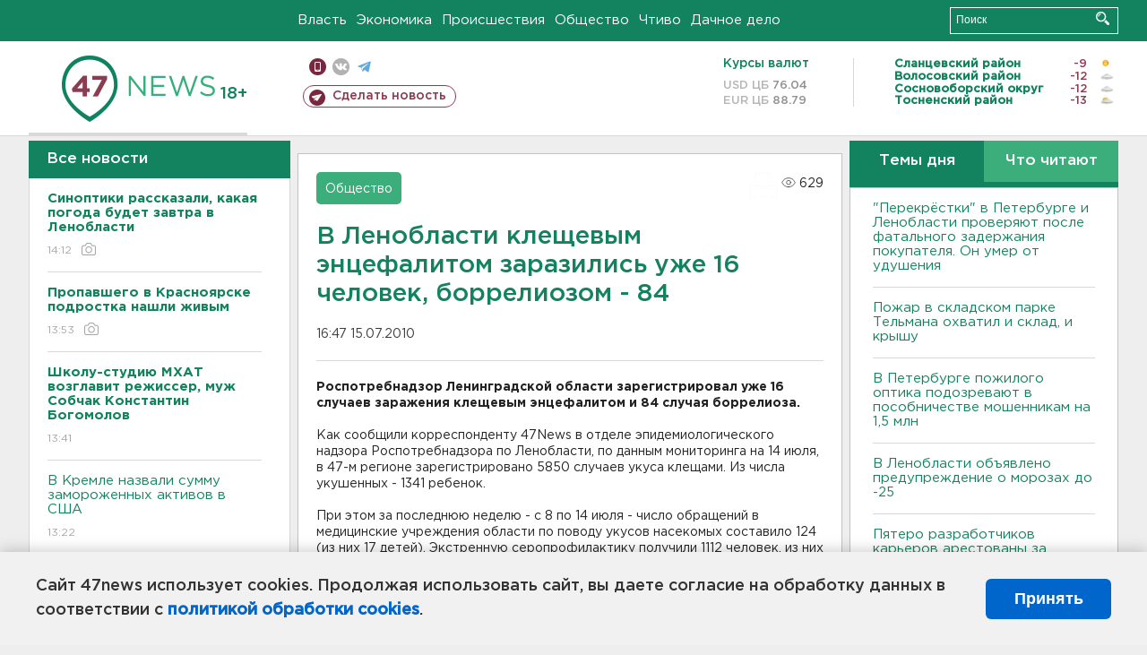

--- FILE ---
content_type: text/html; charset=UTF-8
request_url: https://47news.ru/who/collect/
body_size: 216
content:
{"status":"install","message":"","id":"36992","unique":0,"recordVisitInMemoryCache":true,"updateArticleStats":true,"nviews":629,"nviews_day":0,"nviews_today":0,"recordVisitUnique":true}